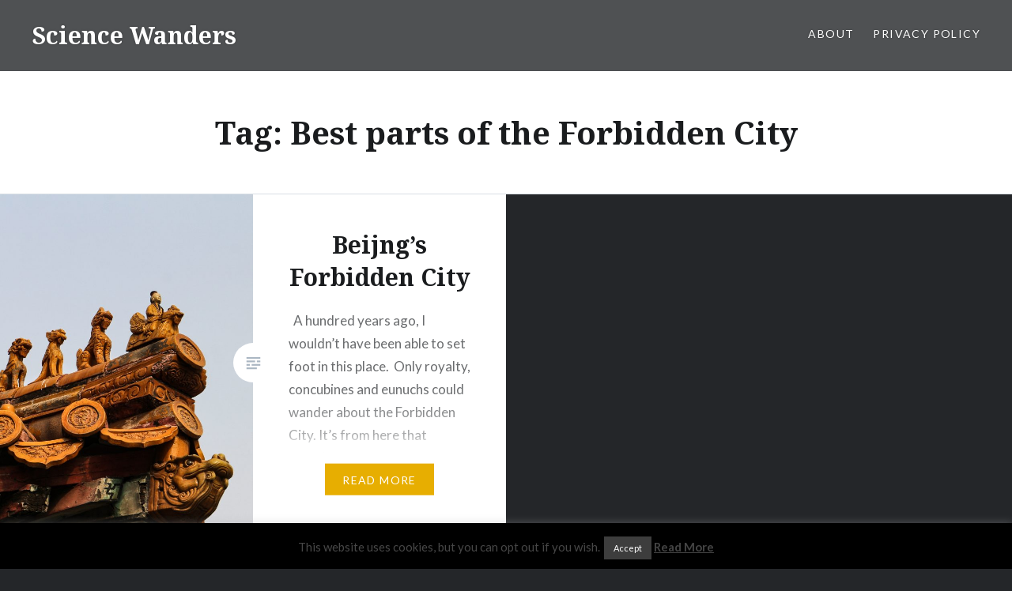

--- FILE ---
content_type: text/html; charset=UTF-8
request_url: https://www.booking.com/flexiproduct.html?product=nsb&w=100%25&h=auto&aid=1177400&target_aid=1175762&fid=1768871510985&affiliate-link=widget1&
body_size: 1811
content:
<!DOCTYPE html>
<html lang="en">
<head>
    <meta charset="utf-8">
    <meta name="viewport" content="width=device-width, initial-scale=1">
    <title></title>
    <style>
        body {
            font-family: "Arial";
        }
    </style>
    <script type="text/javascript">
    window.awsWafCookieDomainList = ['booking.com'];
    window.gokuProps = {
"key":"AQIDAHjcYu/GjX+QlghicBgQ/7bFaQZ+m5FKCMDnO+vTbNg96AGe85MAbDryaCIv+G5hkV9fAAAAfjB8BgkqhkiG9w0BBwagbzBtAgEAMGgGCSqGSIb3DQEHATAeBglghkgBZQMEAS4wEQQMfqv/41xp8mxCyZaoAgEQgDtphphf91j3ohtIdrkcZhOjtKVdO6T7EOagds3zsYaLwQPIN8cNivfF/va6SSQpupzbviLhd9a0ZTvohw==",
          "iv":"A6x+ZQFmKQAAKYhj",
          "context":"uO6QxgWj4cf84ZIqom0aKgEb9+brbshp3DEtTqJffgKLmbvdjczXP0SJmofZA7jbU2GuN3fXQRM7rbCUpcqgK5dp7o773a18Gl2shCnbv79JvMevrZ9h3mxaZqlYW1ni5bY309pUm/jNpCehd3Va4EnLOwLjkqIRf6xLC5oZSXIixxTkUAgT7MAJm51H8wYLCkUF0lcgawGu6kTv/ccWd4gFYQUTWKAdKF1f3fgbh5ZUFLB5zKKfUy6+yntlTgdW3UGK9+auUPQSMJ4gs+zmgomRSAvBj3DhGQusan4hkl3pp6ryxpte69ogt76eoZFkEzFSpqlwq98dRrEOZynAxmgrzYnGf9+ANXXaWg8QEfFEQcA="
};
    </script>
    <script src="https://d8c14d4960ca.337f8b16.us-east-2.token.awswaf.com/d8c14d4960ca/a18a4859af9c/f81f84a03d17/challenge.js"></script>
</head>
<body>
    <div id="challenge-container"></div>
    <script type="text/javascript">
        AwsWafIntegration.saveReferrer();
        AwsWafIntegration.checkForceRefresh().then((forceRefresh) => {
            if (forceRefresh) {
                AwsWafIntegration.forceRefreshToken().then(() => {
                    window.location.reload(true);
                });
            } else {
                AwsWafIntegration.getToken().then(() => {
                    window.location.reload(true);
                });
            }
        });
    </script>
    <noscript>
        <h1>JavaScript is disabled</h1>
        In order to continue, we need to verify that you're not a robot.
        This requires JavaScript. Enable JavaScript and then reload the page.
    </noscript>
</body>
</html>

--- FILE ---
content_type: text/plain
request_url: https://www.google-analytics.com/j/collect?v=1&_v=j102&a=627893224&t=pageview&_s=1&dl=https%3A%2F%2Fwww.sciencewanders.com%2Ftag%2Fbest-parts-of-the-forbidden-city%2F&ul=en-us%40posix&dt=Best%20parts%20of%20the%20Forbidden%20City%20-%20Science%20Wanders&sr=1280x720&vp=1280x720&_u=IEBAAEABAAAAACAAI~&jid=1285887038&gjid=832386224&cid=800512742.1768871511&tid=UA-83791603-1&_gid=2128630874.1768871511&_r=1&_slc=1&z=389168946
body_size: -452
content:
2,cG-MGJ6ZKDXC3